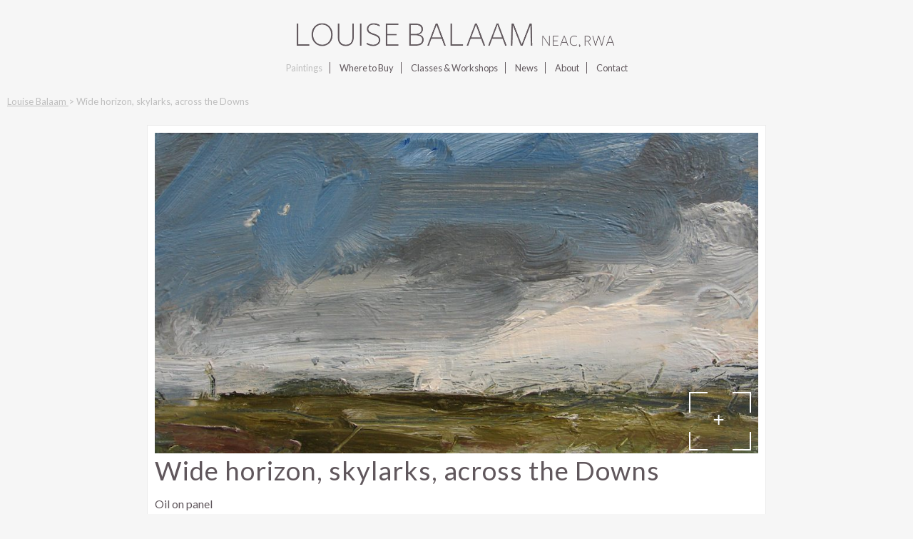

--- FILE ---
content_type: text/html; charset=UTF-8
request_url: https://louisebalaam.co.uk/wide-horizon-skylarks-across-the-downs/
body_size: 7979
content:
<!doctype html>
<html lang="en">
<head>
<meta http-equiv="X-UA-Compatible" content="IE=edge,chrome=1">
<meta charset="utf-8">

<meta name="author" content="Louise Balaam"/>
<meta name="viewport" content="width=device-width, initial-scale=1, minimum-scale=1, maximum-scale=1">

<link rel="stylesheet" media="all" href="https://louisebalaam.co.uk/wp-content/themes/louise-balaam/css/style.css" />
<link rel="stylesheet" media="all" href="https://louisebalaam.co.uk/wp-content/themes/louise-balaam/css/master.css" />
<link rel="stylesheet" href="https://louisebalaam.co.uk/wp-content/themes/louise-balaam/css/jquery.bxslider.css" media="all">
<link rel="stylesheet" href="https://use.fontawesome.com/releases/v5.2.0/css/all.css" integrity="sha384-hWVjflwFxL6sNzntih27bfxkr27PmbbK/iSvJ+a4+0owXq79v+lsFkW54bOGbiDQ" crossorigin="anonymous">

<link href="https://fonts.googleapis.com/css?family=Lato" rel="stylesheet"> 
<!--[if lte IE 7]>
  <link rel="stylesheet" href="https://louisebalaam.co.uk/wp-content/themes/louise-balaam/css/font-awesome-ie7.min.css">

<![endif]-->

<link rel="shortcut icon" href="https://louisebalaam.co.uk/wp-content/themes/louise-balaam/favicon.ico" type="image/vnd.microsoft.icon" />
<link rel="icon" href="https://louisebalaam.co.uk/wp-content/themes/louise-balaam/favicon.ico" type="image/vnd.microsoft.icon" /> 

<title>Louise Balaam NEAC, RWA - Wide horizon, skylarks, across the Downs - Louise Balaam NEAC, RWA</title>
<meta http-equiv="Content-Type" content="text/html; charset=UTF-8" />

<meta name="generator" content="WordPress 6.9" /> <!-- leave this for stats -->

<link rel="alternate" type="application/rss+xml" title="RSS 2.0" href="https://louisebalaam.co.uk/feed/" />

<link rel="alternate" type="text/xml" title="RSS .92" href="https://louisebalaam.co.uk/feed/rss/" />

<link rel="alternate" type="application/atom+xml" title="Atom 0.3" href="https://louisebalaam.co.uk/feed/atom/" />

<link rel="pingback" href="https://louisebalaam.co.uk/xmlrpc.php" />



	<link rel='archives' title='June 2025' href='https://louisebalaam.co.uk/2025/06/' />
	<link rel='archives' title='May 2025' href='https://louisebalaam.co.uk/2025/05/' />
	<link rel='archives' title='May 2024' href='https://louisebalaam.co.uk/2024/05/' />
	<link rel='archives' title='March 2024' href='https://louisebalaam.co.uk/2024/03/' />
	<link rel='archives' title='November 2023' href='https://louisebalaam.co.uk/2023/11/' />
	<link rel='archives' title='October 2023' href='https://louisebalaam.co.uk/2023/10/' />
	<link rel='archives' title='February 2023' href='https://louisebalaam.co.uk/2023/02/' />
	<link rel='archives' title='April 2022' href='https://louisebalaam.co.uk/2022/04/' />
	<link rel='archives' title='August 2021' href='https://louisebalaam.co.uk/2021/08/' />
	<link rel='archives' title='June 2021' href='https://louisebalaam.co.uk/2021/06/' />
	<link rel='archives' title='October 2020' href='https://louisebalaam.co.uk/2020/10/' />
	<link rel='archives' title='April 2020' href='https://louisebalaam.co.uk/2020/04/' />
	<link rel='archives' title='March 2020' href='https://louisebalaam.co.uk/2020/03/' />
	<link rel='archives' title='January 2020' href='https://louisebalaam.co.uk/2020/01/' />
	<link rel='archives' title='August 2019' href='https://louisebalaam.co.uk/2019/08/' />
	<link rel='archives' title='July 2019' href='https://louisebalaam.co.uk/2019/07/' />
	<link rel='archives' title='February 2019' href='https://louisebalaam.co.uk/2019/02/' />
	<link rel='archives' title='November 2018' href='https://louisebalaam.co.uk/2018/11/' />
	<link rel='archives' title='October 2018' href='https://louisebalaam.co.uk/2018/10/' />




    <meta name='robots' content='index, follow, max-image-preview:large, max-snippet:-1, max-video-preview:-1' />

	<!-- This site is optimized with the Yoast SEO plugin v26.6 - https://yoast.com/wordpress/plugins/seo/ -->
	<link rel="canonical" href="https://louisebalaam.co.uk/wide-horizon-skylarks-across-the-downs/" />
	<meta property="og:locale" content="en_GB" />
	<meta property="og:type" content="article" />
	<meta property="og:title" content="Wide horizon, skylarks, across the Downs - Louise Balaam NEAC, RWA" />
	<meta property="og:description" content="Oil on panel 16x30cm" />
	<meta property="og:url" content="https://louisebalaam.co.uk/wide-horizon-skylarks-across-the-downs/" />
	<meta property="og:site_name" content="Louise Balaam NEAC, RWA" />
	<meta property="article:modified_time" content="2020-12-17T17:11:24+00:00" />
	<meta property="og:image" content="https://louisebalaam.co.uk/wp-content/uploads/2018/11/Balaam-Louise-Wide-Horizon-Skylarks-Downs.jpg" />
	<meta property="og:image:width" content="1024" />
	<meta property="og:image:height" content="544" />
	<meta property="og:image:type" content="image/jpeg" />
	<meta name="twitter:card" content="summary_large_image" />
	<script type="application/ld+json" class="yoast-schema-graph">{"@context":"https://schema.org","@graph":[{"@type":"WebPage","@id":"https://louisebalaam.co.uk/wide-horizon-skylarks-across-the-downs/","url":"https://louisebalaam.co.uk/wide-horizon-skylarks-across-the-downs/","name":"Wide horizon, skylarks, across the Downs - Louise Balaam NEAC, RWA","isPartOf":{"@id":"https://louisebalaam.co.uk/#website"},"primaryImageOfPage":{"@id":"https://louisebalaam.co.uk/wide-horizon-skylarks-across-the-downs/#primaryimage"},"image":{"@id":"https://louisebalaam.co.uk/wide-horizon-skylarks-across-the-downs/#primaryimage"},"thumbnailUrl":"https://louisebalaam.co.uk/wp-content/uploads/2018/11/Balaam-Louise-Wide-Horizon-Skylarks-Downs.jpg","datePublished":"2018-10-11T09:55:25+00:00","dateModified":"2020-12-17T17:11:24+00:00","breadcrumb":{"@id":"https://louisebalaam.co.uk/wide-horizon-skylarks-across-the-downs/#breadcrumb"},"inLanguage":"en-GB","potentialAction":[{"@type":"ReadAction","target":["https://louisebalaam.co.uk/wide-horizon-skylarks-across-the-downs/"]}]},{"@type":"ImageObject","inLanguage":"en-GB","@id":"https://louisebalaam.co.uk/wide-horizon-skylarks-across-the-downs/#primaryimage","url":"https://louisebalaam.co.uk/wp-content/uploads/2018/11/Balaam-Louise-Wide-Horizon-Skylarks-Downs.jpg","contentUrl":"https://louisebalaam.co.uk/wp-content/uploads/2018/11/Balaam-Louise-Wide-Horizon-Skylarks-Downs.jpg","width":1024,"height":544},{"@type":"BreadcrumbList","@id":"https://louisebalaam.co.uk/wide-horizon-skylarks-across-the-downs/#breadcrumb","itemListElement":[{"@type":"ListItem","position":1,"name":"Home","item":"https://louisebalaam.co.uk/"},{"@type":"ListItem","position":2,"name":"Wide horizon, skylarks, across the Downs"}]},{"@type":"WebSite","@id":"https://louisebalaam.co.uk/#website","url":"https://louisebalaam.co.uk/","name":"Louise Balaam NEAC, RWA","description":"Landscape and Abstract Artist","potentialAction":[{"@type":"SearchAction","target":{"@type":"EntryPoint","urlTemplate":"https://louisebalaam.co.uk/?s={search_term_string}"},"query-input":{"@type":"PropertyValueSpecification","valueRequired":true,"valueName":"search_term_string"}}],"inLanguage":"en-GB"}]}</script>
	<!-- / Yoast SEO plugin. -->


<link rel='dns-prefetch' href='//www.googletagmanager.com' />
<link rel='dns-prefetch' href='//stats.wp.com' />
<link rel='preconnect' href='//c0.wp.com' />
<link rel="alternate" title="oEmbed (JSON)" type="application/json+oembed" href="https://louisebalaam.co.uk/wp-json/oembed/1.0/embed?url=https%3A%2F%2Flouisebalaam.co.uk%2Fwide-horizon-skylarks-across-the-downs%2F" />
<link rel="alternate" title="oEmbed (XML)" type="text/xml+oembed" href="https://louisebalaam.co.uk/wp-json/oembed/1.0/embed?url=https%3A%2F%2Flouisebalaam.co.uk%2Fwide-horizon-skylarks-across-the-downs%2F&#038;format=xml" />
<style id='wp-img-auto-sizes-contain-inline-css' type='text/css'>
img:is([sizes=auto i],[sizes^="auto," i]){contain-intrinsic-size:3000px 1500px}
/*# sourceURL=wp-img-auto-sizes-contain-inline-css */
</style>
<style id='wp-emoji-styles-inline-css' type='text/css'>

	img.wp-smiley, img.emoji {
		display: inline !important;
		border: none !important;
		box-shadow: none !important;
		height: 1em !important;
		width: 1em !important;
		margin: 0 0.07em !important;
		vertical-align: -0.1em !important;
		background: none !important;
		padding: 0 !important;
	}
/*# sourceURL=wp-emoji-styles-inline-css */
</style>
<style id='wp-block-library-inline-css' type='text/css'>
:root{--wp-block-synced-color:#7a00df;--wp-block-synced-color--rgb:122,0,223;--wp-bound-block-color:var(--wp-block-synced-color);--wp-editor-canvas-background:#ddd;--wp-admin-theme-color:#007cba;--wp-admin-theme-color--rgb:0,124,186;--wp-admin-theme-color-darker-10:#006ba1;--wp-admin-theme-color-darker-10--rgb:0,107,160.5;--wp-admin-theme-color-darker-20:#005a87;--wp-admin-theme-color-darker-20--rgb:0,90,135;--wp-admin-border-width-focus:2px}@media (min-resolution:192dpi){:root{--wp-admin-border-width-focus:1.5px}}.wp-element-button{cursor:pointer}:root .has-very-light-gray-background-color{background-color:#eee}:root .has-very-dark-gray-background-color{background-color:#313131}:root .has-very-light-gray-color{color:#eee}:root .has-very-dark-gray-color{color:#313131}:root .has-vivid-green-cyan-to-vivid-cyan-blue-gradient-background{background:linear-gradient(135deg,#00d084,#0693e3)}:root .has-purple-crush-gradient-background{background:linear-gradient(135deg,#34e2e4,#4721fb 50%,#ab1dfe)}:root .has-hazy-dawn-gradient-background{background:linear-gradient(135deg,#faaca8,#dad0ec)}:root .has-subdued-olive-gradient-background{background:linear-gradient(135deg,#fafae1,#67a671)}:root .has-atomic-cream-gradient-background{background:linear-gradient(135deg,#fdd79a,#004a59)}:root .has-nightshade-gradient-background{background:linear-gradient(135deg,#330968,#31cdcf)}:root .has-midnight-gradient-background{background:linear-gradient(135deg,#020381,#2874fc)}:root{--wp--preset--font-size--normal:16px;--wp--preset--font-size--huge:42px}.has-regular-font-size{font-size:1em}.has-larger-font-size{font-size:2.625em}.has-normal-font-size{font-size:var(--wp--preset--font-size--normal)}.has-huge-font-size{font-size:var(--wp--preset--font-size--huge)}.has-text-align-center{text-align:center}.has-text-align-left{text-align:left}.has-text-align-right{text-align:right}.has-fit-text{white-space:nowrap!important}#end-resizable-editor-section{display:none}.aligncenter{clear:both}.items-justified-left{justify-content:flex-start}.items-justified-center{justify-content:center}.items-justified-right{justify-content:flex-end}.items-justified-space-between{justify-content:space-between}.screen-reader-text{border:0;clip-path:inset(50%);height:1px;margin:-1px;overflow:hidden;padding:0;position:absolute;width:1px;word-wrap:normal!important}.screen-reader-text:focus{background-color:#ddd;clip-path:none;color:#444;display:block;font-size:1em;height:auto;left:5px;line-height:normal;padding:15px 23px 14px;text-decoration:none;top:5px;width:auto;z-index:100000}html :where(.has-border-color){border-style:solid}html :where([style*=border-top-color]){border-top-style:solid}html :where([style*=border-right-color]){border-right-style:solid}html :where([style*=border-bottom-color]){border-bottom-style:solid}html :where([style*=border-left-color]){border-left-style:solid}html :where([style*=border-width]){border-style:solid}html :where([style*=border-top-width]){border-top-style:solid}html :where([style*=border-right-width]){border-right-style:solid}html :where([style*=border-bottom-width]){border-bottom-style:solid}html :where([style*=border-left-width]){border-left-style:solid}html :where(img[class*=wp-image-]){height:auto;max-width:100%}:where(figure){margin:0 0 1em}html :where(.is-position-sticky){--wp-admin--admin-bar--position-offset:var(--wp-admin--admin-bar--height,0px)}@media screen and (max-width:600px){html :where(.is-position-sticky){--wp-admin--admin-bar--position-offset:0px}}

/*# sourceURL=wp-block-library-inline-css */
</style><style id='global-styles-inline-css' type='text/css'>
:root{--wp--preset--aspect-ratio--square: 1;--wp--preset--aspect-ratio--4-3: 4/3;--wp--preset--aspect-ratio--3-4: 3/4;--wp--preset--aspect-ratio--3-2: 3/2;--wp--preset--aspect-ratio--2-3: 2/3;--wp--preset--aspect-ratio--16-9: 16/9;--wp--preset--aspect-ratio--9-16: 9/16;--wp--preset--color--black: #000000;--wp--preset--color--cyan-bluish-gray: #abb8c3;--wp--preset--color--white: #ffffff;--wp--preset--color--pale-pink: #f78da7;--wp--preset--color--vivid-red: #cf2e2e;--wp--preset--color--luminous-vivid-orange: #ff6900;--wp--preset--color--luminous-vivid-amber: #fcb900;--wp--preset--color--light-green-cyan: #7bdcb5;--wp--preset--color--vivid-green-cyan: #00d084;--wp--preset--color--pale-cyan-blue: #8ed1fc;--wp--preset--color--vivid-cyan-blue: #0693e3;--wp--preset--color--vivid-purple: #9b51e0;--wp--preset--gradient--vivid-cyan-blue-to-vivid-purple: linear-gradient(135deg,rgb(6,147,227) 0%,rgb(155,81,224) 100%);--wp--preset--gradient--light-green-cyan-to-vivid-green-cyan: linear-gradient(135deg,rgb(122,220,180) 0%,rgb(0,208,130) 100%);--wp--preset--gradient--luminous-vivid-amber-to-luminous-vivid-orange: linear-gradient(135deg,rgb(252,185,0) 0%,rgb(255,105,0) 100%);--wp--preset--gradient--luminous-vivid-orange-to-vivid-red: linear-gradient(135deg,rgb(255,105,0) 0%,rgb(207,46,46) 100%);--wp--preset--gradient--very-light-gray-to-cyan-bluish-gray: linear-gradient(135deg,rgb(238,238,238) 0%,rgb(169,184,195) 100%);--wp--preset--gradient--cool-to-warm-spectrum: linear-gradient(135deg,rgb(74,234,220) 0%,rgb(151,120,209) 20%,rgb(207,42,186) 40%,rgb(238,44,130) 60%,rgb(251,105,98) 80%,rgb(254,248,76) 100%);--wp--preset--gradient--blush-light-purple: linear-gradient(135deg,rgb(255,206,236) 0%,rgb(152,150,240) 100%);--wp--preset--gradient--blush-bordeaux: linear-gradient(135deg,rgb(254,205,165) 0%,rgb(254,45,45) 50%,rgb(107,0,62) 100%);--wp--preset--gradient--luminous-dusk: linear-gradient(135deg,rgb(255,203,112) 0%,rgb(199,81,192) 50%,rgb(65,88,208) 100%);--wp--preset--gradient--pale-ocean: linear-gradient(135deg,rgb(255,245,203) 0%,rgb(182,227,212) 50%,rgb(51,167,181) 100%);--wp--preset--gradient--electric-grass: linear-gradient(135deg,rgb(202,248,128) 0%,rgb(113,206,126) 100%);--wp--preset--gradient--midnight: linear-gradient(135deg,rgb(2,3,129) 0%,rgb(40,116,252) 100%);--wp--preset--font-size--small: 13px;--wp--preset--font-size--medium: 20px;--wp--preset--font-size--large: 36px;--wp--preset--font-size--x-large: 42px;--wp--preset--spacing--20: 0.44rem;--wp--preset--spacing--30: 0.67rem;--wp--preset--spacing--40: 1rem;--wp--preset--spacing--50: 1.5rem;--wp--preset--spacing--60: 2.25rem;--wp--preset--spacing--70: 3.38rem;--wp--preset--spacing--80: 5.06rem;--wp--preset--shadow--natural: 6px 6px 9px rgba(0, 0, 0, 0.2);--wp--preset--shadow--deep: 12px 12px 50px rgba(0, 0, 0, 0.4);--wp--preset--shadow--sharp: 6px 6px 0px rgba(0, 0, 0, 0.2);--wp--preset--shadow--outlined: 6px 6px 0px -3px rgb(255, 255, 255), 6px 6px rgb(0, 0, 0);--wp--preset--shadow--crisp: 6px 6px 0px rgb(0, 0, 0);}:where(.is-layout-flex){gap: 0.5em;}:where(.is-layout-grid){gap: 0.5em;}body .is-layout-flex{display: flex;}.is-layout-flex{flex-wrap: wrap;align-items: center;}.is-layout-flex > :is(*, div){margin: 0;}body .is-layout-grid{display: grid;}.is-layout-grid > :is(*, div){margin: 0;}:where(.wp-block-columns.is-layout-flex){gap: 2em;}:where(.wp-block-columns.is-layout-grid){gap: 2em;}:where(.wp-block-post-template.is-layout-flex){gap: 1.25em;}:where(.wp-block-post-template.is-layout-grid){gap: 1.25em;}.has-black-color{color: var(--wp--preset--color--black) !important;}.has-cyan-bluish-gray-color{color: var(--wp--preset--color--cyan-bluish-gray) !important;}.has-white-color{color: var(--wp--preset--color--white) !important;}.has-pale-pink-color{color: var(--wp--preset--color--pale-pink) !important;}.has-vivid-red-color{color: var(--wp--preset--color--vivid-red) !important;}.has-luminous-vivid-orange-color{color: var(--wp--preset--color--luminous-vivid-orange) !important;}.has-luminous-vivid-amber-color{color: var(--wp--preset--color--luminous-vivid-amber) !important;}.has-light-green-cyan-color{color: var(--wp--preset--color--light-green-cyan) !important;}.has-vivid-green-cyan-color{color: var(--wp--preset--color--vivid-green-cyan) !important;}.has-pale-cyan-blue-color{color: var(--wp--preset--color--pale-cyan-blue) !important;}.has-vivid-cyan-blue-color{color: var(--wp--preset--color--vivid-cyan-blue) !important;}.has-vivid-purple-color{color: var(--wp--preset--color--vivid-purple) !important;}.has-black-background-color{background-color: var(--wp--preset--color--black) !important;}.has-cyan-bluish-gray-background-color{background-color: var(--wp--preset--color--cyan-bluish-gray) !important;}.has-white-background-color{background-color: var(--wp--preset--color--white) !important;}.has-pale-pink-background-color{background-color: var(--wp--preset--color--pale-pink) !important;}.has-vivid-red-background-color{background-color: var(--wp--preset--color--vivid-red) !important;}.has-luminous-vivid-orange-background-color{background-color: var(--wp--preset--color--luminous-vivid-orange) !important;}.has-luminous-vivid-amber-background-color{background-color: var(--wp--preset--color--luminous-vivid-amber) !important;}.has-light-green-cyan-background-color{background-color: var(--wp--preset--color--light-green-cyan) !important;}.has-vivid-green-cyan-background-color{background-color: var(--wp--preset--color--vivid-green-cyan) !important;}.has-pale-cyan-blue-background-color{background-color: var(--wp--preset--color--pale-cyan-blue) !important;}.has-vivid-cyan-blue-background-color{background-color: var(--wp--preset--color--vivid-cyan-blue) !important;}.has-vivid-purple-background-color{background-color: var(--wp--preset--color--vivid-purple) !important;}.has-black-border-color{border-color: var(--wp--preset--color--black) !important;}.has-cyan-bluish-gray-border-color{border-color: var(--wp--preset--color--cyan-bluish-gray) !important;}.has-white-border-color{border-color: var(--wp--preset--color--white) !important;}.has-pale-pink-border-color{border-color: var(--wp--preset--color--pale-pink) !important;}.has-vivid-red-border-color{border-color: var(--wp--preset--color--vivid-red) !important;}.has-luminous-vivid-orange-border-color{border-color: var(--wp--preset--color--luminous-vivid-orange) !important;}.has-luminous-vivid-amber-border-color{border-color: var(--wp--preset--color--luminous-vivid-amber) !important;}.has-light-green-cyan-border-color{border-color: var(--wp--preset--color--light-green-cyan) !important;}.has-vivid-green-cyan-border-color{border-color: var(--wp--preset--color--vivid-green-cyan) !important;}.has-pale-cyan-blue-border-color{border-color: var(--wp--preset--color--pale-cyan-blue) !important;}.has-vivid-cyan-blue-border-color{border-color: var(--wp--preset--color--vivid-cyan-blue) !important;}.has-vivid-purple-border-color{border-color: var(--wp--preset--color--vivid-purple) !important;}.has-vivid-cyan-blue-to-vivid-purple-gradient-background{background: var(--wp--preset--gradient--vivid-cyan-blue-to-vivid-purple) !important;}.has-light-green-cyan-to-vivid-green-cyan-gradient-background{background: var(--wp--preset--gradient--light-green-cyan-to-vivid-green-cyan) !important;}.has-luminous-vivid-amber-to-luminous-vivid-orange-gradient-background{background: var(--wp--preset--gradient--luminous-vivid-amber-to-luminous-vivid-orange) !important;}.has-luminous-vivid-orange-to-vivid-red-gradient-background{background: var(--wp--preset--gradient--luminous-vivid-orange-to-vivid-red) !important;}.has-very-light-gray-to-cyan-bluish-gray-gradient-background{background: var(--wp--preset--gradient--very-light-gray-to-cyan-bluish-gray) !important;}.has-cool-to-warm-spectrum-gradient-background{background: var(--wp--preset--gradient--cool-to-warm-spectrum) !important;}.has-blush-light-purple-gradient-background{background: var(--wp--preset--gradient--blush-light-purple) !important;}.has-blush-bordeaux-gradient-background{background: var(--wp--preset--gradient--blush-bordeaux) !important;}.has-luminous-dusk-gradient-background{background: var(--wp--preset--gradient--luminous-dusk) !important;}.has-pale-ocean-gradient-background{background: var(--wp--preset--gradient--pale-ocean) !important;}.has-electric-grass-gradient-background{background: var(--wp--preset--gradient--electric-grass) !important;}.has-midnight-gradient-background{background: var(--wp--preset--gradient--midnight) !important;}.has-small-font-size{font-size: var(--wp--preset--font-size--small) !important;}.has-medium-font-size{font-size: var(--wp--preset--font-size--medium) !important;}.has-large-font-size{font-size: var(--wp--preset--font-size--large) !important;}.has-x-large-font-size{font-size: var(--wp--preset--font-size--x-large) !important;}
/*# sourceURL=global-styles-inline-css */
</style>

<style id='classic-theme-styles-inline-css' type='text/css'>
/*! This file is auto-generated */
.wp-block-button__link{color:#fff;background-color:#32373c;border-radius:9999px;box-shadow:none;text-decoration:none;padding:calc(.667em + 2px) calc(1.333em + 2px);font-size:1.125em}.wp-block-file__button{background:#32373c;color:#fff;text-decoration:none}
/*# sourceURL=/wp-includes/css/classic-themes.min.css */
</style>

<!-- Google tag (gtag.js) snippet added by Site Kit -->
<!-- Google Analytics snippet added by Site Kit -->
<script type="text/javascript" src="https://www.googletagmanager.com/gtag/js?id=GT-MQDWHB7" id="google_gtagjs-js" async></script>
<script type="text/javascript" id="google_gtagjs-js-after">
/* <![CDATA[ */
window.dataLayer = window.dataLayer || [];function gtag(){dataLayer.push(arguments);}
gtag("set","linker",{"domains":["louisebalaam.co.uk"]});
gtag("js", new Date());
gtag("set", "developer_id.dZTNiMT", true);
gtag("config", "GT-MQDWHB7");
//# sourceURL=google_gtagjs-js-after
/* ]]> */
</script>
<link rel="https://api.w.org/" href="https://louisebalaam.co.uk/wp-json/" /><link rel="alternate" title="JSON" type="application/json" href="https://louisebalaam.co.uk/wp-json/wp/v2/pages/175" /><link rel="EditURI" type="application/rsd+xml" title="RSD" href="https://louisebalaam.co.uk/xmlrpc.php?rsd" />
<meta name="generator" content="WordPress 6.9" />
<link rel='shortlink' href='https://louisebalaam.co.uk/?p=175' />
<meta name="generator" content="Site Kit by Google 1.168.0" />	<style>img#wpstats{display:none}</style>
		<style type="text/css">.recentcomments a{display:inline !important;padding:0 !important;margin:0 !important;}</style>		<style type="text/css" id="wp-custom-css">
			.wp-block-image figcaption {
    text-align: center;
}		</style>
		    
    

<!-- Global site tag (gtag.js) - Google Analytics -->
<script async src="https://www.googletagmanager.com/gtag/js?id=UA-128988336-1"></script>
<script>
  window.dataLayer = window.dataLayer || [];
  function gtag(){dataLayer.push(arguments);}
  gtag('js', new Date());

  gtag('config', 'UA-128988336-1');
</script>



</head>

 <body >

<!-- start of wrapper -->

<div align="center"><div class="wrapper" role="main" >


	<!-- navigation-->


<div class="full padding-top-10 no-margin" id="header-device" role="navigation">
<div class="full margin-top-medium margin-bottom-medium">
<button type="button" class="tcon tcon-menu--xcross" aria-label="toggle menu" onClick="doExpandNav();" id="nav-menu">
  <span class="tcon-menu__lines" aria-hidden="true"></span>
  <span class="tcon-visuallyhidden">toggle menu</span>
</button>

	<div align="center"><a href="/" class="no-border"><div class="logo"></div></a></div></div>

<div class="clear-zero"></div>
<div class="nav-expand">

<a href="/artwork/" title="Paintings" onClick="doExpandNav();">Artwork</a>
<a href="/where-to-buy/" title="Where to buy" onClick="doExpandNav();">Where to Buy</a>
<a href="/category/classes-and-workshops/" title="Classes &amp; Workshops" onClick="doExpandNav();">Classes &amp; Workshops</a>
<a href="/news-and-events/" title="News and events" onClick="doExpandNav();">News</a>
<a href="/about/" title="About" onClick="doExpandNav();">About</a>
<a href="/contact/" title="Contact"  onClick="doExpandNav();">Contact</a>
</div>
<div class="clear-zero"></div>
</div>
<div class="full padding-top-30 no-margin " id="header-desktop" role="navigation">
<div align="center">
<div class="full align-center"><a href="/" class="logo-link no-border"><div class="logo"></div></a><div class="nav">

<ul >
<li><a href="/artwork/" title="Paintings"  id="nav-on">Paintings</a></li>

<li><a href="/where-to-buy/" title="Where to buy" >Where to Buy</a></li>
<li><a href="/category/classes-and-workshops/" title="Classes & Workshops" >Classes &amp; Workshops</a></li>
<li><a href="/news-and-events/" title="News and events" >News</a></li>
<li><a href="/about/" title="About" >About</a></li>

<li><a href="/contact/" title="Contact" class="no-border" >Contact</a></li>
</ul>
<a name="home" id="home"></a>
</div>

</div>
</div>
<div class="clear-both"></div>
</div>



	<!-- navigation -->	
 
<!-- content goes here-->
<div class="full no-margin" >
	<div class="container">

		<div class="breadcrumbs"><div class="breadcrumbs"><a href="https://louisebalaam.co.uk">Louise Balaam </a> &gt; Wide horizon, skylarks, across the Downs</div></div>


<div class="full margin-bottom-large">
<div class="container">



  <div class="painting">
<div class="align-center position-relative">

	<a href="https://louisebalaam.co.uk/wp-content/uploads/2018/11/Balaam-Louise-Wide-Horizon-Skylarks-Downs.jpg" target="_blank" title="View  in new window"><img src="https://louisebalaam.co.uk/wp-content/uploads/2018/11/Balaam-Louise-Wide-Horizon-Skylarks-Downs-1024x544.jpg" alt="" ></a>
<a href="https://louisebalaam.co.uk/wp-content/uploads/2018/11/Balaam-Louise-Wide-Horizon-Skylarks-Downs.jpg" target="_blank" title="View  in new window"><div class="zoom-icon"></div></a>
	</div>



<h1>Wide horizon, skylarks, across the Downs</h1>

<p>
	<p>Oil on panel<br />
16x30cm</p>
</p>


<div class="artwork-links">
	<a href="/enquire/?painting=Wide horizon, skylarks, across the Downs" class="call-to-action float-right">Enquire</a>

<div class="clear-mini"></div>

</div>


<div class="clear-mini"></div>

</div>



</div>

</div>
</div>

</div>

<!-- content goes here-->
 <!-- end of wrapper -->
<!-- newsletter -->
<div class="clear-mini"></div>
<div class="full no-margin newsletter-bg">

  <div class="container">
  <div class="half float-left">
<div class="breather">
<h3>Newsletter</h3>
<p>Stay up-to-date with news, events and exhibitions.</p>
  </div>  </div>
    <div class="half float-left newsletter-box">
<div class="breather align-right">
<div id="mc_embed_signup">


<form action="https://louisebalaam.us8.list-manage.com/subscribe/post?u=9625f578e6ee702787fe47e2d&amp;id=47270e335f" method="post" id="mc-embedded-subscribe-form" name="mc-embedded-subscribe-form" class="validate" target="_blank" >
    <div id="mc_embed_signup_scroll">
  
<div class="mc-field-group">
  <input type="email" name="EMAIL" aria-required class="required email newsletter-text" id="mce-EMAIL" value="Your email address" onclick="if(this.value=='Your email address'){this.value=''}" onblur="if(this.value==''){this.value='Your email address'}">
<input type="submit" value="Subscribe" name="subscribe" id="mc-embedded-subscribe" class="submit-btn">
</div>
  <div id="mce-responses" class="clear">
    <div class="response" id="mce-error-response" style="display:none">
</div>
    <div class="response" id="mce-success-response" style="display:none">
</div>
  </div>    <!-- real people should not fill this in and expect good things - do not remove this or risk form bot signups-->
    <div style="position: absolute; left: -5000px;" aria-hidden="true"><input type="text" name="b_9625f578e6ee702787fe47e2d_47270e335f" tabindex="-1" value=""></div>

    </div>
</form>
</div>

  </div>
  </div>
  <div class="clear-zero"></div>
  </div>
</div>

<!-- newsletter -->
</div>

<!-- footer -->

<div class="full no-margin footer">
<div class="container">
	<div class="one-third float-left align-center"> <a href="/contact/"><b>Contact Louise</b></a></div>
<div class="one-third float-left align-center">All images are copyright &copy; Louise Balaam 2026, unless otherwise stated. All rights reserved. <a href="/privacy-policy/">Privacy policy</a>. Website designed by <a href="http://www.simonwilkes.co.uk" target="_blank" title="Visit simonwilkes.co.uk">Simon Wilkes</a>.</div>
	<div class="one-third float-left align-center"> <a href="https://www.facebook.com/LouiseBalaamArtist" target="_blank" title="Follow Louise Balaam on Facebook"><span class="sn-icon"><i class="fab fa-facebook-f fa-2x"></i></span></a> <a href="https://twitter.com/LouiseBalaam" target="_blank" title="Follow Louise Balaam on Twitter"><span class="sn-icon"><i class="fab fa-twitter fa-2x"></i></span></a> <a href="https://www.instagram.com/louisebalaam" target="_blank" title="Follow Louise Balaam on Instagram"><span class="sn-icon"><i class="fab fa-instagram fa-2x"></i></span></a></div>
</div>
</div>


<!-- footer -->



</div>
<script src="//ajax.googleapis.com/ajax/libs/jquery/1.8.3/jquery.min.js"></script>
  <script src="https://louisebalaam.co.uk/wp-content/themes/louise-balaam/js/jquery.easing.1.3.js"></script> 

<script src="https://louisebalaam.co.uk/wp-content/themes/louise-balaam/js/velocity.min.js"></script>
<!-- <script src="https://louisebalaam.co.uk/wp-content/themes/louise-balaam/js/jquery.bxslider.js"></script>-->

<script src="https://louisebalaam.co.uk/wp-content/themes/louise-balaam/js/jquery.matchHeight.js"></script>


<script src="https://louisebalaam.co.uk/wp-content/themes/louise-balaam/js/scripts.js"></script> 
<script type="speculationrules">
{"prefetch":[{"source":"document","where":{"and":[{"href_matches":"/*"},{"not":{"href_matches":["/wp-*.php","/wp-admin/*","/wp-content/uploads/*","/wp-content/*","/wp-content/plugins/*","/wp-content/themes/louise-balaam/*","/*\\?(.+)"]}},{"not":{"selector_matches":"a[rel~=\"nofollow\"]"}},{"not":{"selector_matches":".no-prefetch, .no-prefetch a"}}]},"eagerness":"conservative"}]}
</script>
<script type="text/javascript" id="jetpack-stats-js-before">
/* <![CDATA[ */
_stq = window._stq || [];
_stq.push([ "view", JSON.parse("{\"v\":\"ext\",\"blog\":\"183753106\",\"post\":\"175\",\"tz\":\"0\",\"srv\":\"louisebalaam.co.uk\",\"j\":\"1:15.3.1\"}") ]);
_stq.push([ "clickTrackerInit", "183753106", "175" ]);
//# sourceURL=jetpack-stats-js-before
/* ]]> */
</script>
<script type="text/javascript" src="https://stats.wp.com/e-202603.js" id="jetpack-stats-js" defer="defer" data-wp-strategy="defer"></script>
<script id="wp-emoji-settings" type="application/json">
{"baseUrl":"https://s.w.org/images/core/emoji/17.0.2/72x72/","ext":".png","svgUrl":"https://s.w.org/images/core/emoji/17.0.2/svg/","svgExt":".svg","source":{"concatemoji":"https://louisebalaam.co.uk/wp-includes/js/wp-emoji-release.min.js?ver=6.9"}}
</script>
<script type="module">
/* <![CDATA[ */
/*! This file is auto-generated */
const a=JSON.parse(document.getElementById("wp-emoji-settings").textContent),o=(window._wpemojiSettings=a,"wpEmojiSettingsSupports"),s=["flag","emoji"];function i(e){try{var t={supportTests:e,timestamp:(new Date).valueOf()};sessionStorage.setItem(o,JSON.stringify(t))}catch(e){}}function c(e,t,n){e.clearRect(0,0,e.canvas.width,e.canvas.height),e.fillText(t,0,0);t=new Uint32Array(e.getImageData(0,0,e.canvas.width,e.canvas.height).data);e.clearRect(0,0,e.canvas.width,e.canvas.height),e.fillText(n,0,0);const a=new Uint32Array(e.getImageData(0,0,e.canvas.width,e.canvas.height).data);return t.every((e,t)=>e===a[t])}function p(e,t){e.clearRect(0,0,e.canvas.width,e.canvas.height),e.fillText(t,0,0);var n=e.getImageData(16,16,1,1);for(let e=0;e<n.data.length;e++)if(0!==n.data[e])return!1;return!0}function u(e,t,n,a){switch(t){case"flag":return n(e,"\ud83c\udff3\ufe0f\u200d\u26a7\ufe0f","\ud83c\udff3\ufe0f\u200b\u26a7\ufe0f")?!1:!n(e,"\ud83c\udde8\ud83c\uddf6","\ud83c\udde8\u200b\ud83c\uddf6")&&!n(e,"\ud83c\udff4\udb40\udc67\udb40\udc62\udb40\udc65\udb40\udc6e\udb40\udc67\udb40\udc7f","\ud83c\udff4\u200b\udb40\udc67\u200b\udb40\udc62\u200b\udb40\udc65\u200b\udb40\udc6e\u200b\udb40\udc67\u200b\udb40\udc7f");case"emoji":return!a(e,"\ud83e\u1fac8")}return!1}function f(e,t,n,a){let r;const o=(r="undefined"!=typeof WorkerGlobalScope&&self instanceof WorkerGlobalScope?new OffscreenCanvas(300,150):document.createElement("canvas")).getContext("2d",{willReadFrequently:!0}),s=(o.textBaseline="top",o.font="600 32px Arial",{});return e.forEach(e=>{s[e]=t(o,e,n,a)}),s}function r(e){var t=document.createElement("script");t.src=e,t.defer=!0,document.head.appendChild(t)}a.supports={everything:!0,everythingExceptFlag:!0},new Promise(t=>{let n=function(){try{var e=JSON.parse(sessionStorage.getItem(o));if("object"==typeof e&&"number"==typeof e.timestamp&&(new Date).valueOf()<e.timestamp+604800&&"object"==typeof e.supportTests)return e.supportTests}catch(e){}return null}();if(!n){if("undefined"!=typeof Worker&&"undefined"!=typeof OffscreenCanvas&&"undefined"!=typeof URL&&URL.createObjectURL&&"undefined"!=typeof Blob)try{var e="postMessage("+f.toString()+"("+[JSON.stringify(s),u.toString(),c.toString(),p.toString()].join(",")+"));",a=new Blob([e],{type:"text/javascript"});const r=new Worker(URL.createObjectURL(a),{name:"wpTestEmojiSupports"});return void(r.onmessage=e=>{i(n=e.data),r.terminate(),t(n)})}catch(e){}i(n=f(s,u,c,p))}t(n)}).then(e=>{for(const n in e)a.supports[n]=e[n],a.supports.everything=a.supports.everything&&a.supports[n],"flag"!==n&&(a.supports.everythingExceptFlag=a.supports.everythingExceptFlag&&a.supports[n]);var t;a.supports.everythingExceptFlag=a.supports.everythingExceptFlag&&!a.supports.flag,a.supports.everything||((t=a.source||{}).concatemoji?r(t.concatemoji):t.wpemoji&&t.twemoji&&(r(t.twemoji),r(t.wpemoji)))});
//# sourceURL=https://louisebalaam.co.uk/wp-includes/js/wp-emoji-loader.min.js
/* ]]> */
</script>
</body>
</html>	





--- FILE ---
content_type: text/css
request_url: https://louisebalaam.co.uk/wp-content/themes/louise-balaam/css/master.css
body_size: 5992
content:
@charset "utf-8";

/*div{
border:1px solid red;	
}*/

/** Body **/

html, body{	
height:100%;	
background-color:#f6f6f6;
font-family: 'Lato', sans-serif;
	 color:#60575c;
	 font-size:1em;
	 font-weight:400;
	 margin:0px !important;
	 padding:0px;
	line-height:1.6em;
 }

/** transformicon styles **/
.tcon {
  -webkit-appearance: none;
  -moz-appearance: none;
  appearance: none;
  border: none;
  cursor: pointer;
  display: -webkit-flex;
  display: -ms-flexbox;
  display: flex;
  -webkit-justify-content: center;
  -ms-flex-pack: center;
  justify-content: center;
  -webkit-align-items: center;
  -ms-flex-align: center;
  align-items: center;
  height: 40px;
  transition: 0.3s;
  -webkit-user-select: none;
  -moz-user-select: none;
  -ms-user-select: none;
  user-select: none;
  width: 40px;
  background: transparent;
  outline: none; }
  .tcon > * {
    display: block; }
  .tcon:hover, .tcon:focus {
    outline: none; }
  .tcon::-moz-focus-inner {
    border: 0; }

/* wp overrides */

.wp-block-heading, .wp-block-paragraph{
	width:90%;
	margin-left:auto;
	margin-right:auto;
}

.tcon-menu__lines {
  display: inline-block;
  height: 2.4px;
  width: 25px;
  border-radius: 2.85714px;
  transition: 0.3s;
  background: #60575c;
  position: relative; }
  .tcon-menu__lines::before, .tcon-menu__lines::after {
    display: inline-block;
    height: 2.4px;
    width: 25px;
    border-radius: 2.85714px;
    transition: 0.3s;
    background: #60575c;
    content: '';
    position: absolute;
    left: 0;
    -webkit-transform-origin: 2.85714px center;
    transform-origin: 2.85714px center;
    width: 100%; }
  .tcon-menu__lines::before {
    top: 7px; }
  .tcon-menu__lines::after {
    top: -7px; }
  .tcon-transform .tcon-menu__lines {
    -webkit-transform: scale3d(.8, .8, .8);
    transform: scale3d(.8, .8, .8); }

.tcon-menu--xcross {
  width: auto; }
  .tcon-menu--xcross.tcon-transform .tcon-menu__lines {
    background: transparent; }
    .tcon-menu--xcross.tcon-transform .tcon-menu__lines::before, .tcon-menu--xcross.tcon-transform .tcon-menu__lines::after {
      -webkit-transform-origin: 50% 50%;
      transform-origin: 50% 50%;
      top: 0;
      width: 25px; }
    .tcon-menu--xcross.tcon-transform .tcon-menu__lines::before {
      -webkit-transform: rotate3d(0, 0, 1, 45deg);
      transform: rotate3d(0, 0, 1, 45deg); }
    .tcon-menu--xcross.tcon-transform .tcon-menu__lines::after {
      -webkit-transform: rotate3d(0, 0, 1, -45deg);
      transform: rotate3d(0, 0, 1, -45deg); }

.tcon-visuallyhidden {
  border: 0;
  clip: rect(0 0 0 0);
  height: 1px;
  margin: -1px;
  overflow: hidden;
  padding: 0;
  position: absolute;
  width: 1px; }
  .tcon-visuallyhidden:active, .tcon-visuallyhidden:focus {
    clip: auto;
    height: auto;
    margin: 0;
    overflow: visible;
    position: static;
    width: auto; }

.inline{
	width:100%;
	max-width: auto;
}

/** palette **/

.black{
color:#60575c;
}
.white{
color:#fff;	
}
.grey{
	color:#BEBEBE;
}
hr{
 border: 0; height: 0; border-bottom: 1px solid rgba(190, 190, 190, 0.3);
}
.opacity{

		background-color:#60575c;
background-color: rgba(0, 0, 0, 0.7); 
}
.white-border{
	border:1px solid #fff;
}
.white-bg{
	background-color: #fff;
}

/** breadcrumbs**/

.breadcrumbs{
		color:#BEBEBE;
	font-size: .9em;
	text-align:left;
 margin-bottom: 10px;
}
.breadcrumbs a:link, .breadcrumbs a:visited, .breadcrumbs a:active, .breadcrumbs a:hover{
	color:#BEBEBE;
	border-bottom: none;
}


/** basic styles and settings **/
blockquote{

	margin-left:1%;
	padding-left:10px;
	font-style: italic;
	font-size: 1.4em;
	color:#60575c;
	margin-top:2%;
	margin-bottom:2%;
}
div{
	-moz-box-sizing:border-box;
	box-sizing:border-box;
	-webkit-box-sizing:border-box;
	*behaviour: url(../js/boxsizing.htc);
	}


::selection {
background-color:#60575c;
color:#fff;
}
::-moz-selection {
background-color:#60575c;
color:#fff;
}


 /** base link styles **/
 
 
 a, a:link, a:active, a:focus, a:visited{
	 color:#60575c;
	 text-decoration:underline;
	 border-bottom:none;

  }
  a:hover{
	 color:#60575c;
	 border-bottom:none; 
	 text-decoration: none;  
  }

  /** user-agent overrides **/

  	p{
display: block;
-webkit-margin-before: 1em;
-webkit-margin-after: 1em;
	}
	
ul, menu, dir {
display: block;
list-style-type: none;
-webkit-margin-before: 0px;
-webkit-margin-after: 0px;
-webkit-margin-start: 0px;
-webkit-margin-end: 0px;
-webkit-padding-start: 0px;
}
li{
display: block;
text-align:none;	
}
h1,h2, h3 {
display: block;
font-size: 1em;
-webkit-margin-before: 0em;
-webkit-margin-after: 0em;
-webkit-margin-start: 0px;
-webkit-margin-end: 0px;
font-weight:normal;
}

/** fonts and headings **/


.wf-loading h1, .wf-loading p {
	visibility:hidden;
}



h1 {

	font-size:2.3em;
	color: #60575c;
	line-height:1em;
	letter-spacing:1px;
	
}
h2{

	font-size:1.9em;
	color: #60575c;
	letter-spacing:1px;
	line-height:1.1em;
	
	
}
h3{
	font-size:1.2em;
color:#60575c;	
font-weight: 700;
	letter-spacing:1px;

}

h2 > span{
	color:#fff;	
}
.small{
font-size:.7em;	
}
/** cards **/
/** cards **/


.card-container{
	margin-top:20px;
	display: block;
	padding:20px;
}
.card{
	width:100%;
	float:left;
background-color: #fff;
padding: 10px;
border: 1px solid #ebebeb;
	min-height: 200px;
	margin-right:20px;
	margin-bottom: 20px;
	text-align: left;
}

.card-image{
	width:100%;
	height:200px;
	max-height: 200px;
	background-color: #B7C3D9;
	background-repeat: no-repeat;
		background-size: cover !important;
	background-position: center center !important;
background:url(../images/barts-heritage-card-placeholder.jpg);
}
.card-placeholder{
		background-color: #B7C3D9 !important;
	background-size: contain !important;
	background-repeat: no-repeat;
}
.card-content{
	padding:10px;
}


/** header, nav and logo **/

#header-desktop{
display:none;
height:0px !important;	
}
	#header-device{
display:block;	
}
#header-device i{
margin-left:15px;
}
.logo{
max-width:260px;
width:100%;
height:32px;
background:url(../images/louise-balaam-logo-sm.png);
background-repeat:no-repeat;
background-size: 100%;
display: inline-block;
margin-left:20px;
position: relative;
bottom: 0px;

}
.logo-link{
	position: relative;
	top:0px !important;
	border-bottom: none !important;
}
.nav{
width:100%;
height:32px;
}
.nav ul{
	height:62px;
	margin:0;
	padding: 0;
}
.nav ul li{
	list-style: none;
	display: inline-block;
}
.nav ul .logo{
	position: relative;
	top:25px;
}
.no-border{
	border:none !important;
}

.nav a:link, .nav a:active, .nav a:visited, .nav a:focus{
	
	font-size:.8em;
	color: #60575c;
	text-decoration:none;
	margin-left: 10px;	
		padding-right:10px;
	position:relative;
	top:5px;
			webkit-transition: all 240ms linear;
-moz-transition: all 240ms linear;
-o-transition: all 240ms linear;
-ms-transition: all 240ms linear;
transition: all 240ms linear;
border-bottom: none;
border-right:1px solid #60575c;
}
.nav a:hover, #nav-on{
	
	font-size:.8em;
	color: #bebebe;
	font-weight:300;
	text-decoration:none;	
	margin-left: 10px;
	padding-right:10px;
		border-bottom: none;
		border-right:1px solid #60575c;
}


#nav-menu{
color:#BEBEBE;
margin-right:10px;
margin-top:0px;	
cursor:pointer;
position: absolute;
left:6px;
top:19.5px;
}

.nav-expand{
width:100%;
height:auto;
display:none;	
}
.nav-expand a:first-of-type{
	margin-top:0px;
		border-top:1px solid #bebebe;
}
.nav-expand a:link, .nav-expand a:active, .nav-expand a:visited, .nav-expand a:focus{
	font-size: .8em;
	width:100%;
	height:auto;
	color:#60575c;
	text-decoration:none;
	display:inline-block;
		padding-top:20px;
padding-bottom:20px;
border-bottom:none;
		background-color:transparent;
		
}
.nav-expand a:hover{
	font-size: .8em;
	width:100%;
	height:auto;
		color:#60575c;
	text-decoration:none;
		padding-top:20px;
padding-bottom:20px;
	border-bottom:none;
		display:inline-block;
				background-color:#ebebeb;
		webkit-transition: background-color 240ms linear;
-moz-transition: background-color 240ms linear;
-o-transition: background-color 240ms linear;
-ms-transition: background-color 240ms linear;
transition: background-color 240ms linear;

}
.tile{
	background-size: cover !important;
	background-repeat: no-repeat !important;
	background-position: center !important;
-moz-box-sizing:border-box;
	box-sizing:border-box;
	-webkit-box-sizing:border-box;
max-height: 300px !important;
overflow: hidden;
position: relative;
cursor: pointer;
padding:15px;
border:13px solid #f6f6f6;background-color: #f6f6f6;
	}


.tile-caption{
	display: block;
width:100%;
height: 100%;
background-color:transparent;
position: absolute;
top: 0;
min-height: 300px !important;
max-height: 300px !important;
padding-top: 32%;
	opacity: 0.9;
	text-align: center;
	padding: 10px;
}
.tile-caption a, .tile-caption a:active, .tile-caption a:visited, .tile-caption a:focus{
/*	border-color: #fff;*/
	color:#000;
	text-decoration: none;
}
.tile-caption a:hover{
/*	border-color: #000;*/
	color:#000 !important;
		text-decoration: none;
}
.overlay-title{
	position: absolute;
	bottom:35px;
	background-color: rgba(255,255,255,0.7);
	color:#000;
	padding: 10px;
	width: 95%;
	text-align: center;

}
.child-title{
	
}
/** box **/

#box {
    width: 150px;
    min-width: 100px;
    height: auto;
    min-height: 50px;
    margin: 0 auto;
    position: relative;
    color:#fff;
    padding:12px;

}

#box > div.corner {
    display: block;
    position: absolute;
    width: 20px;
    height: 20px;
}

.top {
    top: 0px;
    border-top-width: 1px;
    border-top-style: solid;
}

.bottom {
    bottom: 0px;
        border-bottom-width: 1px;
    border-bottom-style: solid;
}

.left {
    left: 0px;
        border-left-width: 1px;
    border-left-style: solid;
}

.right {
    right: 0px;
        border-right-width: 1px;
    border-right-style: solid;
}



.gallery-container{
	width:100%;
	max-width: 660px !important;
	height:480px;
	margin-left: auto;
}
.gallery-tile{
	border:10px solid #fff;
-moz-box-sizing:border-box;
	box-sizing:border-box;
	-webkit-box-sizing:border-box;
	width:auto;
	max-width: 100%;
height: auto;
position: relative;
cursor: pointer;
padding: 0px !important;
	}
	.gallery-tile img{
		width: 100%;
		height: auto;
		margin:0px !important;
		padding: 0px !important;

	}
	.gallery-viewer{
		width:100%;
		height: 100%;
		min-height: 100%;
		position: fixed;
	top:0;
	background-color: rgba(0, 0, 0, 0.7);
	display: none;
	z-index: 6000;
	text-align: center;

	}
 	.gallery-viewer img{
		width:auto;
		height:auto;
		margin-right: auto;
		margin-left: auto;
		margin-top: 10px;
		max-height: 540px;
	}
.full-image{
	width:auto;
	position: relative;
	margin-right: auto;
	margin-left: auto;
}
.detail-container{
	float:left;
width:98.8% !important;
height:auto;
background-color:transparent;
display:none;
border: 1px solid transparent;
	margin:0px;
	overflow: hidden;
	margin-bottom: 10px;
}

.detail{
	width:90%;
	height:auto;
	max-width:1400px;
	color:#60575c;
	text-align:left;
	padding:20px;
	display:inline-block;

 display: table;
    margin: 0 auto;
    	margin:0px;
}
.product{

	width:100%;
	background-color: #fff;
	min-height: 480px;
	height:auto;
	display: inline-block;
	position: relative;
	zoom: 1;
	overflow: hidden;
	margin:0px;
	-webkit-transition: -webkit-transform 0.3s linear;
-moz-transition: -moz-transform 0.3s linear;
-o-transition: -o-transform 0.3s linear;
transition: transform 0.3s linear;
}

.prod-image-lrg{
	width:100%;
	height: 100%;
	min-height: 480px;
	background-size:cover !important;
	background-repeat: no-repeat !important;
	position: relative;
	margin:0px;
}
.prod-desc{
	max-width: 100%;
position: relative;
	margin:0px;
}
.artwork-links .float-right, .artwork-links .float-left{
	float:none;
}
.close-btn{
	position: absolute;
	top: 0px;
	right:0px;
	width: 40px;
	height: 40px;
	color:#6d6268;
	padding:10px;
	cursor: pointer;
		margin:0px;
		z-index: 5000;
		padding:10px;
}

.slider{
	width:100% !important;
	height:auto;
	min-height: 360px;
background-repeat: no-repeat !important;
background-size: cover !important;
background-position: center;
position: relative;
text-align: left;
}
.bxslider .slider{
background-position: center !important;
position: relative;
}

/*.slider-caption{
	display: none;
}*/
.slider-caption{
	display: block;
	min-height: 100px;
		background-color: #ebebeb;
	padding:10px 30px 10px 30px;
	position: absolute;
	bottom:0;
	z-index: 2000;
	width:100%;
}
.slider-btn{
	display: block;
margin:0 auto;
	float:none;
	margin-bottom: 20px;

}
.slider-caption p{
	margin-top: 0;
	padding-top: 10px;
	width:100%;
	float:left;
}
.galleryslider{
	margin:0;
	padding:0;
}

#gallery-pager div{

width:20%;
height:100px;
float:left;
}

.gallery-thumb{
	background-size: cover !important;
	border:5px solid #fff;
}

.gallery-thumb:first-of-type{
	border-left:0px !important;
}

.gallery-image{
	width:100%;
	height: 290px;
	background-size: auto 210px !important;
	background-position: center !important;
	background-repeat: no-repeat !important;
	position: relative;
	margin:0px;
	background-color: #FFF !important;
}
/** featured image **/

.full-img-container{
	
	width:100%;
	min-height:420px;
	background-position:-400px -300px !important;
	background-repeat: no-repeat !important;
}

.featured-image{
	text-align: center;

}
.featured-image img{
	width:100%;
	height: auto;
	max-width: 400px;
}
/** separator **/

.separator{
clear:both;
	height:20px;
}


/** elements **/


/** cursors **/

.clickable{
cursor:pointer;	
}
/** positioning **/

.position-relative{
position:relative;
}
/**backgrounds **/

/** the GRID **/
.wrapper{
width:100%;
text-align:center;	
}
.one-third{
width:100%;
height:auto;

}
.two-thirds{
width:100%;	
height:auto;
-webkit-transition: -webkit-transform 0.3s linear;
-moz-transition: -moz-transform 0.3s linear;
-o-transition: -o-transform 0.3s linear;
transition: transform 0.3s linear;

}

.full{
width:100%;	
margin-bottom:10px;
}
.eighty{
width:100%;	
margin-bottom:10px;
}
.half{
width:100%;	
display:inline-block;
float:left;
-webkit-transition: -webkit-transform 0.3s linear;
-moz-transition: -moz-transform 0.3s linear;
-o-transition: -o-transform 0.3s linear;
transition: transform 0.3s linear;
}
.quarter{
width:100%;
display:inline-block;
float:left;
margin-bottom:0px;
-webkit-transition: -webkit-transform 0.3s linear;
-moz-transition: -moz-transform 0.3s linear;
-o-transition: -o-transform 0.3s linear;
transition: transform 0.3s linear;
}
.fifth{
width:100%;	
display:inline-block;
float:left;
-webkit-transition: -webkit-transform 0.3s linear;
-moz-transition: -moz-transform 0.3s linear;
-o-transition: -o-transform 0.3s linear;
transition: transform 0.3s linear;
}
	.sixth{
width:33.33%;	
display:inline-block;
float:left;
-webkit-transition: -webkit-transform 0.3s linear;
-moz-transition: -moz-transform 0.3s linear;
-o-transition: -o-transform 0.3s linear;
transition: transform 0.3s linear;
}
.ninety{
width:90%;	
margin:0 auto;
}
.forty{
width:40%;
	height:auto;
}
.forty-nine{
width:100%;	
}

.container{
	width:100%;
	max-width:1280px;
margin:0 auto;
padding:10px;
display:inline-block;

}
.seventy{
	width:100%;
	max-width: 1200px;
}
.double-col{
	 -webkit-column-count: 1; /* Chrome, Safari, Opera */
  -moz-column-count: 1; /* Firefox */
    column-count: 1;
column-fill: balance;
-moz-column-fill: balance;
-webkit-column-fill: balance;
 -webkit-column-break-inside: avoid; /* Chrome, Safari, Opera */
          page-break-inside: avoid; /* Firefox */
               break-inside: avoid; /* IE 10+ */
}
ul.double-col {
	padding:0px;
}
ul.double-col  li{
	    -webkit-column-break-inside: avoid; /* Chrome, Safari, Opera */
          page-break-inside: avoid; /* Firefox */
               break-inside: avoid; /* IE 10+ */

               margin-bottom: 20px;
               list-style: none;
               margin-left: none;

}

.painting{
	width:100%;
	max-width: 1200px;
	margin: 0 auto;
	text-align: left;
	background-color: #fff;
	padding: 10px;
	border:1px solid #ebebeb;
}
.painting img{
	width:auto;
	max-width:100%;

}

div.fluid-width-video-wrapper{

	width:100% !important;
}
/** footer **/
.footer{
	background-color:transparent;
width:100%;
height:auto;
display:block;
font-size:.7em;
color:#60575c;
padding-top:30px;
	line-height:1.4em;
}
.footer a:link,.footer a:active, .footer a:visited, .footer a:focus {
color:#60575c;	
}
.footer a:hover{
color:#60575c;
border-bottom: none;
}
.footer p{
text-align:center;	
}
.footer .align-right{
	text-align: left;
}
.footer .float-right{
	float:left;
}
.footer .align-center{
	text-align: center;
}
.footer .one-third{
	margin-bottom: 10px;
}

/** breather **/
.breather{
width:100%;
padding:0px 10px 0px 10px;
height:auto;
text-align:left;
position:relative;	
display:inline-block;
}

/** heights **/

.height-auto{
	min-height:0px;
height:auto;	
}
.height-pc{
height:100%;	
}
.width-auto{
width:auto;	
}



.st_facebook_large, .st_twitter_large, .st_pinterest_large, .st_email_large, .st_sharethis_large, .st_fblike_large, .st_tumblr_large{
	-webkit-transition: -webkit-transform 0.3s linear;
-moz-transition: -moz-transform 0.3s linear;
-o-transition: -o-transform 0.3s linear;
transition: transform 0.3s linear;

	 -webkit-filter: grayscale(1) !important;
  filter: grayscale(1) !important;
}

.st_facebook_large:hover, .st_twitter_large:hover, .st_pinterest_large:hover, .st_email_large:hover, .st_sharethis_large:hover, .st_fblike_large:hover, .st_tumblr_large:hover{

	 -webkit-filter: grayscale(0) !important;
  filter: grayscale(0) !important;
}



/** display, transparencies **/

.display-none{
display:none;	
}
.display-block{
display:block;	
}
.opacity-black-70{
	background-color:#60575c;
background-color:rgba(0,0,0,0.7)	
}
/** specific home adjustments **/

.thirty-three{
width:100% ;	
}
.sixty-six{
width:100% ;	
}
.home-img img, .home-img .img-container{
	width:100%;
	max-width:300px;
}
.home-img .img-container{
margin: 0 auto;
}


/** margins **/
.margin-top-small{
margin-top:10px !important;		
}
.margin-top-medium{
margin-top:20px !important;	
}
.margin-top-large{
margin-top:40px !important;		
}
.margin-bottom-small{
margin-bottom:10px !important;	
}
.margin-bottom-medium{
margin-bottom:20px !important;		
}
.margin-bottom-large{
margin-bottom:40px !important;	
}

.margin-left-small{
margin-left:10px !important;		
}
.margin-left-medium{
margin-left:20px !important;	
}
.margin-left-large{
margin-left:40px !important;	
}
.margin-left-xl{
	margin-left: 60px;
}

.margin-right-small{
margin-right:10px !important;	
}
.margin-right-medium{
margin-right:20px !important;		
}
.margin-right-large{
margin-right:40px !important;		
}

.margin-left-10px{
margin-left:10px !important;		
}
.margin-right-10px{
margin-right:10px !important;		
}
.no-margin{
margin:0px !important;
}
.margin-20px{
margin:20px;
display:block;	
}
/** alignments **/
.footer-right-align, .footer-left-align{

	text-align:left;
}
.quote-align{
text-align:right;
}
.align-middle,.align-center{
text-align:center;
}
.align-left{
text-align:left;	
}
.align-right{
text-align:right;	
}
.v-align-middle{
   text-align: center;
   vertical-align: middle;
}
.newsletter-bg{
background-color: #ebebeb;
}
.newsletter-title{
	width:100%;
	max-width:300px; 
}
.newsletter-box{
/* 	padding-top:30px; */
	text-align: right;
}
.newsletter-box .align-right{
	text-align: left;
}
.newsletter-text{
	width: 80%;
}
/** search and newsletter **/


.search-text,.newsletter-text{
	width:80%;
	max-width:320px;
	height:40px;
background-color:#fff;
border:1px solid #ccc;
	color:#ccc;
	font-size: 1em;

}
.newsletter-text{
	background-image:url(../images/louise-balaam-icons-email-grey.png);
	background-repeat:no-repeat;
	background-position:5px 10px;
	padding-left: 40px;
}
.newsletter-bg h2{
	font-size: 1.2em;
	color:#fff;
	padding-top:10px;
}
input[type="submit"] { -webkit-appearance:none; }
input[type="email"] { -webkit-appearance:none; 

 }
.search-form{
	position:relative;
	top:25px;
}

.submit-btn, input[type="button"]{
width:auto;
height:auto;
color:#fff !important;
font-size:1em;
vertical-align:central;
position:relative;
cursor:pointer;
border:0px;
background-color:#60575c;
height: 43px;
webkit-transition: background-color 180ms linear;
-moz-transition: background-color 180ms linear;
-o-transition: background-color 180ms linear;
-ms-transition: background-color 180ms linear;
transition: background-color 180ms linear;
display: inline;
width: auto;
border-radius: 0px;
font-weight: normal;
	margin-top:10px;
}
.submit-btn:hover, input[type="button"]:hover{
background-color:#959595;

webkit-transition: background-color 180ms linear;
-moz-transition: background-color 180ms linear;
-o-transition: background-color 180ms linear;
-ms-transition: background-color 180ms linear;
transition: background-color 180ms linear;
}
input[type="button"]{
	padding:10px;
}
.newsletter-half{
padding-top:0px;	
}
.align-heading{
	display:table;
vertical-align: middle;
}

/** buttons **/


a.call-to-action, .call-to-action, .call-to-action-white{
		
	

width:90%;
height:auto;
overflow:hidden;
color:#60575c;
vertical-align:middle;
padding:10px;
cursor:pointer;
background-color:transparent;
border:1px solid #60575c;
display: inline-block;
	webkit-transition: all 240ms linear;
-moz-transition: all 240ms linear;
-o-transition: all 240ms linear;
-ms-transition: all 240ms linear;
transition: all 240ms linear;
text-decoration: none;


}
a.call-to-action:hover, .call-to-action:hover, a.call-to-action-white:hover{


background-color:transparent;
color:#60575c !important;
cursor:pointer;
border:1px solid #bebebe;
text-decoration: none;
	webkit-transition: all 240ms linear;
-moz-transition: all 240ms linear;
-o-transition: all 240ms linear;
-ms-transition: all 240ms linear;
transition: all 240ms linear;
text-decoration: none;
}
a.call-to-action-black{
	color:#fff !important;
	background-color: #60575c;
	border:1px solid #60575c;
}
a.call-to-action-white{
	color:#fff !important;
	border:1px solid #fff;
}
a.call-to-action-white:hover{
	color:#bebebe !important;
	border:1px solid #bebebe;
}
 a.call-to-action-black:hover{
	color:#60575c !important;
	border:1px solid #60575c;
	background-color: transparent;
}
a.call-to-action-share{
width:80px !important;
display:block;
	background-color:#60575c;
	color:#fff !important;
}


/** icons ect **/

.zoom-icon{
	position: absolute;
	bottom:10px;
	right: 10px;
	background-image:url(../images/louise-balaam-zoom.png);
	background-repeat:no-repeat;
	background-size: 100%;
	width:50px;
	height: 50px;
}

.sn-icon{
width:45px;
height:45px;
border-radius: 2em;
background-position:center;
margin:10px;
cursor:pointer;
display:inline-block;
text-align:center;
vertical-align:middle;
background-color: #60575c;
color:#fff;
}
.sn-icon i{
text-align:center;
position: relative;
top: 10px;	
}
.sn-icon:hover{
	webkit-transition: background-color 180ms linear;
-moz-transition: background-color 180ms linear;
-o-transition: background-color 180ms linear;
-ms-transition: background-color 180ms linear;
transition: background-color 180ms linear;
background-color:#ccc;	
color:#fff;
}

/** forms **/

select{
padding:3px;
font-size:12pt;
border-radius:.3em;	
border:2px solid #adadad;
color:#adadad;
}

input[type="submit"] { -webkit-appearance:none;  }
input[type="email"] { -webkit-appearance:none;  }

.search-form{
	position:relative;
	top:25px;
}



.pointer{
cursor:pointer;	
}

/** clears, padding, floats etc **/

.m-margin-bottom{
margin-bottom:10px;	
}
.float-left, .alignleft {
float:left;	
}
.float-right, .rightleft {
float:right;
}

.aligncenter{
	margin-left: auto !important;
	margin-right: auto !important;
}
.clear-both{
clear:both;	
height:40px;	
}
.clear-mini{
clear:both;
height:10px;	
}.clear-zero{
clear:both;
height:0px;	
}
.no-padding{
padding:0px;	
}
.padding-10px{
padding:10px;	
}
.padding-top-10{
padding-top:10px;	
}
.padding-top-20{
padding-top:20px;	
}
.padding-top-30{
padding-top:30px;	
}
.padding-top-40{
padding-top:40px;	
}
.padding-bottom-40{
padding-bottom:40px;	
}
.padding-top-50{
padding-top:50px;	
}
.padding-top-130{
padding-top:130px;	
}
.padding-right-large{
	padding-right:20px;
}
/** placeholders, empties etc... **/

.equalbox{
	height:auto;
	min-height:200px;
margin:0px;	
}

/** tile **/

.artwork-tile{
	float:left;
	width:100%;
	min-height: auto;
	margin-bottom:10px;
}

.artwork-tile-img{
min-height:auto;
}

.artwork-tile-img img{
	width: 80%;
	height: auto;
}
.artwork-tile a{

	text-decoration:none;
}
.artwork-title a:hover{
	text-decoration: underline;
}
.artwork-container h1{
	margin:40px !important;

}
/** media queries**/
@media only screen and (max-width: 320px) {
.logo{
max-width:230px;
width:100%;
height:32px;
background:url(../images/louise-balaam-logo-sm.png);
background-repeat:no-repeat;
background-size: 100%;
display: inline-block;
margin-left:20px;
position: relative;
bottom: 0px;
}
}


@media only screen and (max-width: 240px) {
.logo{
max-width:170px;
width:100%;
height:25px;
top:3px;
left: 10px;

}
}


@media only screen and (max-width: 1024px) {

.nav a:link, .nav a:active, .nav a:visited, .nav a:focus,nav a:hover, #nav-on{
	
	margin-right:5px;
	margin-left: 5px;	
			webkit-transition: all 240ms linear;
-moz-transition: all 240ms linear;
-o-transition: all 240ms linear;
-ms-transition: all 240ms linear;
transition: all 240ms linear;

}


}
@media only screen and (min-width: 480px) and (max-width:768px)  {
.gallery-tile{
	border:10px solid #fff;
-moz-box-sizing:border-box;
	box-sizing:border-box;
	-webkit-box-sizing:border-box;
	width:auto;
	max-width: 46%;
height: auto;
position: relative;
cursor: pointer;
	}

	.tile-caption{

padding-top: 17%;
}
}
@media only screen and (min-width: 769px)  {
	.full-img-container{
	
	width:100%;
	min-height:400px;
	background-position: center bottom !important;
	background-repeat: no-repeat !important;
		background-size:cover;
}
	.seventy{
	width:70% !important;
		max-width: 1200px;
}
.newsletter-box {
  padding-top: 30px;
  text-align: right;
}
	.artwork-container{

	}

	.artwork-container .quarter{
		width:25%;

	}
.artwork-tile{
	float:left;
	width:30%;
	min-height: 360px;
	max-height:360px;
	padding:40px;
}

.artwork-tile-img{
min-height: 220px;
}
.artwork-tile-img img{
	width:100%;
	height:auto;

}
.artwork-tile p{
	text-align: center;
	font-size: .9em;
}

	.artwork-links .float-right{
	float:right;
}
.artwork-links .float-left{
	float:left;
}

	.zoom-icon{
	position: absolute;
	bottom:10px;
	right: 10px;
	background-image:url(../images/louise-balaam-zoom.png);
	background-repeat:no-repeat;
	background-size: 100%;
	width:87px;
	height: 82px;
}

	.newsletter-box .align-right{
	text-align: right;
}

	.double-col{
	 -webkit-column-count: 2; /* Chrome, Safari, Opera */
  -moz-column-count: 2; /* Firefox */
    column-count: 2;
    -webkit-column-break-inside: avoid; /* Chrome, Safari, Opera */
          page-break-inside: avoid; /* Firefox */
               break-inside: avoid; /* IE 10+ */
}

	.card-container{
	margin-top:20px;
	padding-left: 20px;
}
.card{
	width:31.2%;
	float:left;
	background-color: #fff;
	min-height: 200px;
	margin:10px;
	margin-bottom:20px;
}

.card-image{
	width:100%;
	height:200px;
	max-height: 200px;
	background-color: #ddd;
	background-repeat: no-repeat;
		background-size: cover !important;
	background-position: center center !important;
}
.card-content{
	padding:10px;
	width:100%;
}
.card:hover {
      text-decoration: none;
}
.card-link:hover{
	text-decoration: none;
}

	.painting{
	width:80%;
	max-width: 1200px;
	margin: 0 auto;
	text-align: left;
	background-color: #fff;
	padding: 20px;
}

.product .breather{
	padding-right: 0px !important;
}
.prod-desc{
	padding-right:20px;
}
.gallery-tile{
	border:10px solid #fff;
-moz-box-sizing:border-box;
	box-sizing:border-box;
	-webkit-box-sizing:border-box;
	width:auto;
	max-width: 31%;
height: auto;
position: relative;
cursor: pointer;
margin-right: 10px;
	}
	#gallery-pager div{

width:20%;
max-width: 150px;
height:150px;
float:left;
}
.gallery-thumb{
	background-size: cover !important;
	border:5px solid #fff;
}
.galleryslider{

		background-color: #FFF;
		height: 700px;

}
.gallery-image{
	width:100%;
	height: 440px !important;
	background-size: auto 440px !important;
	background-position: center !important;
	background-repeat: no-repeat !important;
	position: relative;
	margin:0px;
	background-color: #FFF !important;
}
.gallery-images img{
	display: block;
}
	.slider{
	width:100% !important;
	min-height: 500px;
background-repeat: no-repeat !important;
background-size: cover !important;
}

.slider-caption{
	display: block;
	width:100%;

	min-height:80px;
	height: auto;
	background-color: #ebebeb;
	padding:10px 30px 10px 30px;
	position: absolute;
	bottom:0;
	z-index: 2000;
	text-align: left;
}
.slider-caption-inline{
	display: none;
}
.slider-btn{
	display: inline-block;
float:right;
		margin-left: 0%;
		margin-top: 5px;
	margin-bottom: 10px;


}
.slider-inner{
	width:100%;
	max-width: 1280px;
margin:0 auto;
}
.slider-caption p{
	margin-top: 0;
	padding-top: 10px;
	width:100%;
	max-width: 1600px;
	float:left;
}
	.footer .float-right{
	float:right;
}
.footer .one-third:nth-of-type(2) {
border-left:1px solid #e5e5e5;
border-right:1px solid #e5e5e5;
padding-left:10px;
padding-right: 10px;
}


.slider-caption p{
	width:80%;
	max-width: 1280px;
	float:left;

}
.slider{
	width:100%;
	min-height: 440px;
	margin-bottom: 40px;
}
		#header-desktop{ 
height:120px;
min-height: 120px;
display:block;	
z-index: 4000;

}
.fixed {
    position:fixed;
    left:0;
    top:0;
    width:100%;
}
	#header-device{
display:none;	
}
.nav{
height:82px !important;
}


.logo{
max-width:460px;
width:460px;
height:40px;
background:url(../images/louise-balaam-logo.png);
background-repeat:no-repeat;
background-size: 100%;
display: inline-block;
margin-left:0px;
}


div.fluid-width-video-wrapper{
margin:0 auto;
	width:100% !important;
}


	a.call-to-action, a.call-to-action-white, a.call-to-action-share{
width:auto;
max-width: 300px;
}
	
	.forty-nine{
width:49%;	
}
	
	.thirty-three{
width:33% !important;	
}
.sixty-six{
width:66% !important;	
}

	.footer p{
text-align:left;	
}
	.newsletter-half{
padding-top:40px;	
}

	.nav-expand{
	display:none;	
	}

.m-margin-bottom{
margin-bottom:0px;	
}	


	.one-third{
width:32%;
display:inline-block;
-webkit-transition: -webkit-transform 0.3s linear;
-moz-transition: -moz-transform 0.3s linear;
-o-transition: -o-transform 0.3s linear;
transition: transform 0.3s linear;

}
.two-thirds{
width:66.66%;	
display:inline-block;
-webkit-transition: -webkit-transform 0.3s linear;
-moz-transition: -moz-transform 0.3s linear;
-o-transition: -o-transform 0.3s linear;
transition: transform 0.3s linear;
}
.full{
width:100%;	
margin-bottom:10px;

}

.eighty{
width:80%;	
margin-bottom:10px;

}
.half{
width:50%;
display:inline-block;
-webkit-transition: -webkit-transform 0.3s linear;
-moz-transition: -moz-transform 0.3s linear;
-o-transition: -o-transform 0.3s linear;
transition: transform 0.3s linear;
}
.quarter{
width:25%;	
display:inline-block;
-webkit-transition: -webkit-transform 0.3s linear;
-moz-transition: -moz-transform 0.3s linear;
-o-transition: -o-transform 0.3s linear;
transition: transform 0.3s linear;

}
.fifth{
width:20%;
display:inline-block;
-webkit-transition: -webkit-transform 0.3s linear;
-moz-transition: -moz-transform 0.3s linear;
-o-transition: -o-transform 0.3s linear;
transition: transform 0.3s linear;	
}
	
	.sixth{
width:16.6%;	
display:inline-block;
-webkit-transition: -webkit-transform 0.3s linear;
-moz-transition: -moz-transform 0.3s linear;
-o-transition: -o-transform 0.3s linear;
transition: transform 0.3s linear;
float:left;
}
	.tile-caption{

padding-top: 42%;
}
}



@media only screen and (min-width: 1080px)  {


.artwork-tile{
	float:left;
	width:25%;
	min-height: 360px;
	max-height:360px;
	padding-right:60px;
}

.artwork-tile-img{
min-height: 220px;
}

	.painting{
	width:70%;
	max-width: 1200px;
	margin: 0 auto;
	text-align: left;
	background-color: #fff;
	padding: 10px;
	border:1px solid #ebebeb;
}
.slider{
	width:100%;
	min-height: 540px;
}
	.one-third{
width:32%;

}
	.tile-caption{

padding-top: 28%;

}
}

 @media screen and ( min-height: 720px ){

 	.gallery-viewer img{
		width:auto;
		height:auto;
		margin-right: auto;
		margin-left: auto;
		margin-top: 10px;
		max-height: 640px;
	}
    }






--- FILE ---
content_type: text/css
request_url: https://louisebalaam.co.uk/wp-content/themes/louise-balaam/css/jquery.bxslider.css
body_size: 1036
content:
/**
 * BxSlider v4.1.2 - Fully loaded, responsive content slider
 * http://bxslider.com
 *
 * Written by: Steven Wanderski, 2014
 * http://stevenwanderski.com
 * (while drinking Belgian ales and listening to jazz)
 *
 * CEO and founder of bxCreative, LTD
 * http://bxcreative.com
 */


/** RESET AND LAYOUT
===================================*/
.bxslider{
	width:97%;
	min-width: 97%;
	padding-left: 0px !important;
		padding-right: 0px !important;
		margin-left: auto !important;
		margin-right: auto !important;
		height:auto;
		display: block;
		position: relative;

	}

.bx-wrapper {
	position: relative;
	margin: 0 auto 0px;
	padding: 0;
	*zoom: 1;
}

.bx-wrapper img, .bxslider img {
	width:auto;
	max-width: 120% !important;
	display: block;
min-height: 300px;
}

/** THEME
===================================*/

.bx-wrapper .bx-viewport {
	width:100% !important;
	background: transparent;
	
	/*fix other elements on the page moving (on Chrome)*/
	-webkit-transform: translatez(0);
	-moz-transform: translatez(0);
    	-ms-transform: translatez(0);
    	-o-transform: translatez(0);
    	transform: translatez(0);
    	margin:0px !important;
    	padding:0px !important;
}

.bx-wrapper .bx-pager,
.bx-wrapper .bx-controls-auto {

/*	position: absolute;
	bottom: -30px;
	right:50%;*/
	width: auto;

}

/* LOADER */

.bx-wrapper .bx-loading {
	min-height: 50px;
	background: url(images/bx_loader.gif) center center no-repeat #fff;
	height: 100%;
	width: 100%;
	position: absolute;
	top: 0;
	left: 0;
	z-index: 2000;
}

/* PAGER */

.bx-wrapper .bx-pager {
	text-align: center;
	font-size: .85em;
	font-family: Arial;
	font-weight: bold;
	color: #666;
	padding-top: 20px;
}

.bx-wrapper .bx-pager .bx-pager-item,
.bx-wrapper .bx-controls-auto .bx-controls-auto-item {
	display: inline-block;
	*zoom: 1;
	*display: inline;
}

.bx-wrapper .bx-pager.bx-default-pager a {
	background: #60575c;
	text-indent: -9999px;
	display: block;
	width: 10px;
	height: 10px;
	margin: 0 5px;
	outline: 0;
	-moz-border-radius: 5px;
	-webkit-border-radius: 5px;
	border-radius: 5px;
	border-bottom: none;
}

.bx-wrapper .bx-pager.bx-default-pager a:hover,
.bx-wrapper .bx-pager.bx-default-pager a.active {
	background: #cbcbcb;
}

/* DIRECTION CONTROLS (NEXT / PREV) */

.bx-wrapper .bx-prev {
	height:60px;
	width:30px;
	left: 0px;
	background: url(../images/louise-balaam-nav-left.png) no-repeat;
	display: none;
			background-size: 100%;
}

.bx-wrapper .bx-next {
			height:60px;
	width:30px;
	right: 0px;
		background: url(../images/louise-balaam-nav-right.png) no-repeat;
		display: none;
		background-size: 100%;
}


.bx-wrapper .bx-controls-direction a {
	position: absolute;
	top: 40%;
	margin-top: -16px;
	outline: 0;
	height:60px;
	width:30px;
	text-indent: -9999px;
	z-index: 9999;
	border-bottom: none;
}

.disabled{
	display:none;
}
.bx-wrapper .bx-controls-direction a.disabled {
	display: none;
}


/* AUTO CONTROLS (START / STOP) */

.bx-wrapper .bx-controls-auto {
	text-align: center;
}

.bx-wrapper .bx-controls-auto .bx-start {
	display: block;
	text-indent: -9999px;
	width: 10px;
	height: 11px;
	outline: 0;
	background: url(images/controls.png) -86px -11px no-repeat;
	margin: 0 3px;
}

.bx-wrapper .bx-controls-auto .bx-start:hover,
.bx-wrapper .bx-controls-auto .bx-start.active {
	background-position: -86px 0;
}

.bx-wrapper .bx-controls-auto .bx-stop {
	display: block;
	text-indent: -9999px;
	width: 9px;
	height: 11px;
	outline: 0;
	background: url(images/controls.png) -86px -44px no-repeat;
	margin: 0 3px;
}

.bx-wrapper .bx-controls-auto .bx-stop:hover,
.bx-wrapper .bx-controls-auto .bx-stop.active {
	background-position: -86px -33px;
}

/* PAGER WITH AUTO-CONTROLS HYBRID LAYOUT */

.bx-wrapper .bx-controls.bx-has-controls-auto.bx-has-pager .bx-pager {
	text-align: left;
	width: 80%;
}

.bx-wrapper .bx-controls.bx-has-controls-auto.bx-has-pager .bx-controls-auto {
	right: 0;
	width: 35px;
}

/* IMAGE CAPTIONS */

.bx-wrapper .bx-caption {
	position: absolute;
	bottom: 0;
	left: 0;
	background: #666\9;
	background: rgba(80, 80, 80, 0.75);
	width: 100%;
}

.bx-wrapper .bx-caption span {
	color: #fff;
	font-family: Arial;
	display: block;
	font-size: .85em;
	padding: 10px;
}

@media only screen and (min-width: 768px) {

	.bxslider{
	width:100%;
	min-width: 100%;
	padding-left: 0px !important;
		padding-right: 0px !important;
		margin-left: 0px !important;
		margin-right: 0px !important;
		min-height: 400px;
		display: block;
		position: relative;

	}

.bx-wrapper {
	position: relative;
	margin: 0 auto 0px;
	padding: 0;
	*zoom: 1;
}

.bx-wrapper img, .bxslider img {
	width:auto;
	max-width: 120% !important;
	display: block;
min-height: 400px;
}

.bx-wrapper .bx-prev, .bx-wrapper .bx-next {
display:block;
}
}



--- FILE ---
content_type: text/javascript
request_url: https://louisebalaam.co.uk/wp-content/themes/louise-balaam/js/scripts.js
body_size: 1513
content:


  function doExpandNav(){

$('.nav-expand').slideToggle(1000);


}


  function doCloseNav(){

    

$('.nav-expand').slideToggle(300);

		


}

$(document).ready(function(){

    
  $(function() {


  $('.card').matchHeight();

    $( ".tile:eq(0)" ).css( "margin-right", "20px" );
$( ".tile:eq(1)" ).css( "margin-right", "20px" );
    $( ".tile:eq(3)" ).css( "margin-right", "20px" );
$( ".tile:eq(4)" ).css( "margin-right", "20px" );
    $( ".tile:eq(6)" ).css( "margin-right", "20px" );
$( ".tile:eq(7)" ).css( "margin-right", "20px" );
    $( ".tile:eq(9)" ).css( "margin-right", "20px" );
$( ".tile:eq(10)" ).css( "margin-right", "20px" );
    $( ".tile:eq(12)" ).css( "margin-right", "20px" );
$( ".tile:eq(13)" ).css( "margin-right", "20px" );
});

$.fn.matchHeight._maintainScroll = true;



$(window).resize(function(){
  $.fn.matchHeight._update();



});


 //  if($(window).width() > 768){


  
 // $('.tile').hover(

 //  function() {
 //         $(this).children('.tile-caption').show();
 //  }, function() {
    
 //           $(this).children('.tile-caption').hide();
 //  }


      

 //        );
 //  }else{

 

 //     $('.tile-caption').css("visibility","hidden");  
 //  }






 $('a[href*=#]').click(function() {
    if (location.pathname.replace(/^\//,'') == this.pathname.replace(/^\//,'')
    && location.hostname == this.hostname) {
      var $target = $(this.hash);
      $target = $target.length && $target
      || $('[name=' + this.hash.slice(1) +']');
      if ($target.length) {
        var targetOffset = $target.offset().top;
        $('html,body')
        .animate({scrollTop: targetOffset}, 1000);
       return false;
      }
    }
  });




$(window).resize(function(){  
                var w = $(window).width();
                if(w > 768) {
 

                    $('#nav-menu').show();
			

                }
				 if(w < 768) {



		$('#nav-menu').show();

 
                }
            });

});

	
  function doCloseNav(){

      var w = $(window).width();
                if(w <= 768) {

$('#nav').slideToggle('slow', function() {
		 
    });




				}


}
		 function toggle_off(id) {
     $("#" + id +"").hide();

    }
 function toggle_on(id) {


            $("#" + id +"").show();
    }
	function toggle(id){
		    $("#" + id +"").stop().slideToggle(500);
    return false;

	}

!function(n,r){"function"==typeof define&&define.amd?define(r):"object"==typeof exports?module.exports=r():n.transformicons=r()}(this||window,function(){"use strict";var n={},r="tcon-transform",t={transform:["click"],revert:["click"]},e=function(n){return"string"==typeof n?Array.prototype.slice.call(document.querySelectorAll(n)):"undefined"==typeof n||n instanceof Array?n:[n]},o=function(n){return"string"==typeof n?n.toLowerCase().split(" "):n},f=function(n,r,f){var c=(f?"remove":"add")+"EventListener",u=e(n),s=u.length,a={};for(var l in t)a[l]=r&&r[l]?o(r[l]):t[l];for(;s--;)for(var d in a)for(var v=a[d].length;v--;)u[s][c](a[d][v],i)},i=function(r){n.toggle(r.currentTarget)};return n.add=function(r,t){return f(r,t),n},n.remove=function(r,t){return f(r,t,!0),n},n.transform=function(t){return e(t).forEach(function(n){n.classList.add(r)}),n},n.revert=function(t){return e(t).forEach(function(n){n.classList.remove(r)}),n},n.toggle=function(t){return e(t).forEach(function(t){n[t.classList.contains(r)?"revert":"transform"](t)}),n},n});

transformicons.add('.tcon')



  function showDetails(id){
    e = id;
    var w = $(window).width();
                if(w > 768) {
                      $(".detail-container").hide();
          
 $('.detail-container').velocity({ opacity: 100 });
  $(".detail-container").velocity("slideDown", { duration: 750 })

     $(".detail-container").html("<p style=\"margin-top: 0; padding-top: 3em;\">Loading work...</p>");
     post_url=e   + "?ajax=true";

    $(".detail-container").load(post_url);
     
    $('.detail-container').velocity("scroll", { duration: 1000 })

     }else{

      //$url =  $('this').attr('rel');
$url = e ;
      window.location.href =$url;


     }      

}




function closeDetails(){
  $('.detail-container').velocity({ opacity: 0 });
   $(".detail-container").velocity("slideUp", { duration: 1000 })
}

//Gallery modal stuff

$( ".gallery-tile" ).click(function() {

                var src = $(this).attr("data");
                var title = $(this).attr("title");
                ShowLargeImage(src, title);
 
});



function ShowLargeImage(imagePath, imageTitle) {

   var width = $(window).width();

    if (width <= 480) { 
window.open(imagePath, '_blank');


    }else{


   var Gal = '<div class="full-image"><div class="close-btn"><i class="fas fa-times fa-2x"></i></div><img src="' + imagePath + '" ><p><a href="' + imagePath + '" target="_blank" class="call-to-action-white">Click for larger version</a></p><div>';
   $('.gallery-viewer').show();

      $(Gal).appendTo('.gallery-viewer').show();

  return false;
    }
}


var KEYCODE_ESC = 27;

$(document).keyup(function(e) {
  if (e.keyCode == KEYCODE_ESC)  
$('.gallery-viewer').html("");
    $('.gallery-viewer').hide();
});


